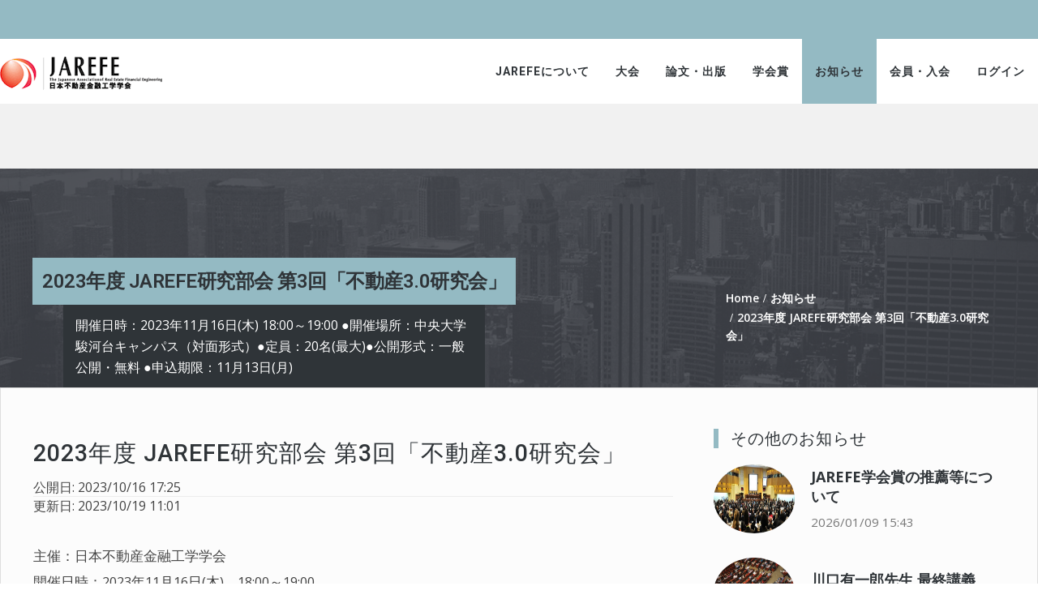

--- FILE ---
content_type: text/html; charset=UTF-8
request_url: https://jarefe.com/index.php/blogs/kenkyu02-2023-11/2023/08
body_size: 8595
content:
<!DOCTYPE html>
<html lang="ja">
<head>
    <meta http-equiv="X-UA-Compatible" content="IE=edge">
    <link rel="stylesheet" href="http://maxcdn.bootstrapcdn.com/bootstrap/3.3.5/css/bootstrap.min.css">
    <link href="https://fonts.googleapis.com/css?family=Open+Sans:300,400,600,700,800" rel="stylesheet">
    <link href="https://fonts.googleapis.com/css?family=Roboto:300,400,500,600,700,800" rel="stylesheet">
    <link rel="stylesheet" type="text/css" href="/packages/triada/themes/triada/css/bootstrap-modified.css">
    <link rel="stylesheet" type="text/css" href="/packages/triada/themes/triada/js/menu/jquery.mmenu.all.css">
    <link rel="stylesheet" type="text/css" href="/packages/triada/themes/triada/css/animate.css" />
    <link href="/application/files/cache/css/triada/main.css?ts=1768415193" rel="stylesheet" type="text/css" media="all">    
<title>2023年度 JAREFE研究部会 第3回「不動産3.0研究会」 :: JAREFE - 日本不動産金融工学学会</title>

<meta http-equiv="content-type" content="text/html; charset=UTF-8"/>
<meta name="description" content="開催日時：2023年11月16日(木) 18:00～19:00 ●開催場所：中央大学 駿河台キャンパス（対面形式）●定員：20名(最大)●公開形式：一般公開・無料 ●申込期限：11月13日(月)"/>
<meta name="generator" content="concrete5"/>
<link rel="canonical" href="https://jarefe.com/index.php/blogs/kenkyu02-2023-11">
<script type="text/javascript">
    var CCM_DISPATCHER_FILENAME = "/index.php";
    var CCM_CID = 783;
    var CCM_EDIT_MODE = false;
    var CCM_ARRANGE_MODE = false;
    var CCM_IMAGE_PATH = "/updates/concrete-cms-8.5.12_remote_updater/concrete/images";
    var CCM_TOOLS_PATH = "/index.php/tools/required";
    var CCM_APPLICATION_URL = "https://jarefe.com";
    var CCM_REL = "";
    var CCM_ACTIVE_LOCALE = "ja_JP";
</script>

<style type="text/css" data-area-style-area-handle="TriadaTitle" data-block-style-block-id="26" data-style-set="88">.ccm-custom-style-container.ccm-custom-style-triadatitle-26{background-image: url(/application/files/1815/7257/9589/headerbg.png);background-repeat: no-repeat;background-size: cover;background-position: left top;margin-top:80px;padding-top:70px}</style><style type="text/css" data-area-style-area-handle="Main" data-block-style-block-id="30" data-style-set="3">.ccm-custom-style-container.ccm-custom-style-main-30{margin-top:20px}</style><style type="text/css" data-area-style-area-handle="Sidebar" data-block-style-block-id="41" data-style-set="4">.ccm-custom-style-container.ccm-custom-style-sidebar-41{margin-top:30px}</style><style type="text/css" data-area-style-area-handle="Main" data-block-style-block-id="205" data-style-set="92">.ccm-custom-style-container.ccm-custom-style-main-205{margin-top:100px}</style><style type="text/css" data-area-style-area-handle="Main" data-block-style-block-id="34558" data-style-set="669">.ccm-custom-style-container.ccm-custom-style-main-34558{margin-top:40px}</style><style type="text/css" data-area-style-area-handle="Footer 4" data-block-style-block-id="1562" data-style-set="485">.ccm-custom-style-container.ccm-custom-style-footer4-1562{margin-top:40px}</style>
<link href="/updates/concrete-cms-8.5.12_remote_updater/concrete/css/font-awesome.css?ccm_nocache=ee314a4a76c54bdbfb84bccb49f95eb0dff88dc7" rel="stylesheet" type="text/css" media="all">
<script type="text/javascript" src="/updates/concrete-cms-8.5.12_remote_updater/concrete/js/jquery.js?ccm_nocache=ee314a4a76c54bdbfb84bccb49f95eb0dff88dc7"></script>
<!--[if lt IE 9]><script type="text/javascript" src="/updates/concrete-cms-8.5.12_remote_updater/concrete/js/ie/html5-shiv.js?ccm_nocache=ee314a4a76c54bdbfb84bccb49f95eb0dff88dc7"></script><![endif]-->
<!--[if lt IE 9]><script type="text/javascript" src="/updates/concrete-cms-8.5.12_remote_updater/concrete/js/ie/respond.js?ccm_nocache=ee314a4a76c54bdbfb84bccb49f95eb0dff88dc7"></script><![endif]-->
<link href="/updates/concrete-cms-8.5.12_remote_updater/concrete/blocks/page_list/view.css?ccm_nocache=ee314a4a76c54bdbfb84bccb49f95eb0dff88dc7" rel="stylesheet" type="text/css" media="all">
<!-- Global site tag (gtag.js) - Google Analytics -->
<script async src="https://www.googletagmanager.com/gtag/js?id=UA-154433206-1"></script>
<script>
  window.dataLayer = window.dataLayer || [];
  function gtag(){dataLayer.push(arguments);}
  gtag('js', new Date());

  gtag('config', 'UA-154433206-1');
</script>    <style type="text/css">/* コンポーザー出力の記事 */
div.ccm-page main p {
  font-size: 16.5px !important;
}

/* 検索ボックス背景色 */
.ccm-search-block-text {
    background-color: #e6e6e6 !important;
}

/* レガシーフォーム input背景色 */
.ccm-block-type-form .form-control {
    background-color: #e6e6e6 !important;
}

/* レガシーフォーム 項目上マージン */
.ccm-block-type-form .form-group {
    margin-top: 30px !important;
}

/* スクロールバーボックス: プライバシーポリシー */
.h-overflow-auto {
height: 400px;
overflow: auto;
}

/* コメント欄 フォーム背景色 */
.recruit-post input.form-control {
    background-color: #e1efef;
    font-size: 17px;
    color: #343434;
}

.recruit-post textarea#cnvMessageBody {
background-color: #e1efef;
height: 300px;
font-size: 18px;
color: #343434;
}
</style>
        <meta name="viewport" content="width=device-width, initial-scale=1.0">
    <script>
        if (navigator.userAgent.match(/IEMobile\/10\.0/)) {
            var msViewportStyle = document.createElement('style')
            msViewportStyle.appendChild(
                document.createTextNode(
                    '@-ms-viewport{width:auto!important}'
                )
            )
            document.querySelector('head').appendChild(msViewportStyle)
        }
    </script>
    </head>
<body>
<div class="ccm-page ccm-page-id-783 page-type-blog-entry page-template-right-sidebar">
<div class="top_bar">
    <div class="container">
        

    
        <div class="clr"></div>
    </div>
</div>
<div class="main_nav">
    <div class="container" style="max-height:80px;">
        <div class="logo_cont pull-left">
            

    <a href="https://jarefe.com/index.php" ><picture><!--[if IE 9]><video style='display: none;'><![endif]--><!--[if IE 9]></video><![endif]--><img src="/application/files/9115/7258/8590/jarefe-200.gif" alt="" class="ccm-image-block img-responsive bID-164"></picture></a>
            <div class="clr"></div>
        </div>
        

    

<div class="button_mobile"> <a href="#mobile_main_menu"><i class="fa fa-bars"></i></a></div>
<div class="button_search"><a href="#" onclick="$('.main_search').slideToggle();"><i class="fa fa-search"></i></a></div>
<nav class="triada_menu"><ul><li class=""><a href="https://jarefe.com/index.php/about" target="_self" class="">JAREFEについて</a><ul class="sub-menu"><li class=""><a href="https://jarefe.com/index.php/about/establishment" target="_self" class="">学会設立趣意</a></li><li class=""><a href="https://jarefe.com/index.php/about/greeting" target="_self" class="">会長あいさつ</a></li><li class=""><a href="https://jarefe.com/index.php/about/history" target="_self" class="">沿革</a></li><li class=""><a href="https://jarefe.com/index.php/about/presidents" target="_self" class="">歴代会長</a></li><li class=""><a href="https://jarefe.com/index.php/about/rules" target="_self" class="">会則</a></li><li class=""><a href="https://jarefe.com/index.php/about/organization-member" target="_self" class="">組織・役員</a></li><li class=""><a href="https://jarefe.com/index.php/about/activity" target="_self" class="">学会活動</a></li><li class=""><a href="https://jarefe.com/index.php/about/jarefe-office" target="_self" class="">事務局連絡先</a></li><li class=""><a href="https://jarefe.com/index.php/about/corporate-member" target="_self" class="">法人会員</a></li></ul></li><li class=""><a href="https://jarefe.com/index.php/convention" target="_self" class="">大会</a><ul class="sub-menu"><li class=""><a href="https://jarefe.com/index.php/convention/regular-conference" target="_self" class="">定期大会</a></li><li class=""><a href="https://jarefe.com/index.php/convention/symposium" target="_self" class="">シンポジウム</a></li><li class=""><a href="https://jarefe.com/index.php/asres" target="_self" class="">AsRES Annual Conference</a></li></ul></li><li class=""><a href="https://jarefe.com/index.php/paper-publish" target="_self" class="">論文・出版</a><ul class="sub-menu"><li class=""><a href="https://jarefe.com/index.php/paper-publish/reports" target="_self" class="">報告論文一覧</a></li><li class=""><a href="https://jarefe.com/index.php/paper-publish/preprint" target="_self" class="">Preprint</a></li><li class=""><a href="https://jarefe.com/index.php/paper-publish/journal" target="_self" class="">ジャーナルの発刊</a></li><li class=""><a href="https://jarefe.com/index.php/paper-publish/journal-and-proceeding" target="_self" class="">ジャーナル・予稿集販売</a></li></ul></li><li class=""><a href="https://jarefe.com/index.php/conference-prize" target="_self" class="">学会賞</a></li><li class="nav-path-selected"><a href="https://jarefe.com/index.php/blogs" target="_self" class="nav-path-selected">お知らせ</a><ul class="sub-menu"><li class=""><a href="https://jarefe.com/index.php/blogs/2025-election1" target="_self" class="">次期役員選挙 2025「会長候補 申請受付中」</a></li><li class=""><a href="https://jarefe.com/index.php/blogs/recruit" target="_self" class="">求人情報</a></li><li class=""><a href="https://jarefe.com/index.php/blogs/events" target="_self" class="">イベント</a></li><li class=""><a href="https://jarefe.com/index.php/blogs/kenkyu01-2022-10" target="_self" class="">JAREFE研究会：2022年10月発足</a></li><li class=""><a href="https://jarefe.com/index.php/blogs/kenkyu02-2025-09" target="_self" class="">2025年度 JAREFE研究部会 第12回「不動産3.0研究会」</a></li></ul></li><li class=""><a href="https://jarefe.com/index.php/form" target="_self" class="">会員・入会</a><ul class="sub-menu"><li class=""><a href="https://jarefe.com/index.php/form/enrollment" target="_self" class="">入会申し込み</a></li><li class=""><a href="https://jarefe.com/index.php/form/change-membership" target="_self" class="">変更届・退会届</a></li><li class=""><a href="https://jarefe.com/index.php/form/payment" target="_self" class="">会費の振り込みについて</a></li><li class=""><a href="https://jarefe.com/index.php/form/enroll-instruction" target="_self" class="">新規会員登録</a></li></ul></li><li class=""><a href="http://jarefe.com/index.php/login" target="_self" class="">ログイン</a></li><div class="clr"></div></ul>
</nav>
 <nav id="mobile_main_menu" class="mobile_menu">
         <ul>
         <li class=""><a href="https://jarefe.com/index.php/about" target="_self" class="">JAREFEについて</a><ul><li class=""><a href="https://jarefe.com/index.php/about/establishment" target="_self" class="">学会設立趣意</a></li><li class=""><a href="https://jarefe.com/index.php/about/greeting" target="_self" class="">会長あいさつ</a></li><li class=""><a href="https://jarefe.com/index.php/about/history" target="_self" class="">沿革</a></li><li class=""><a href="https://jarefe.com/index.php/about/presidents" target="_self" class="">歴代会長</a></li><li class=""><a href="https://jarefe.com/index.php/about/rules" target="_self" class="">会則</a></li><li class=""><a href="https://jarefe.com/index.php/about/organization-member" target="_self" class="">組織・役員</a></li><li class=""><a href="https://jarefe.com/index.php/about/activity" target="_self" class="">学会活動</a></li><li class=""><a href="https://jarefe.com/index.php/about/jarefe-office" target="_self" class="">事務局連絡先</a></li><li class=""><a href="https://jarefe.com/index.php/about/corporate-member" target="_self" class="">法人会員</a></li></ul></li><li class=""><a href="https://jarefe.com/index.php/convention" target="_self" class="">大会</a><ul><li class=""><a href="https://jarefe.com/index.php/convention/regular-conference" target="_self" class="">定期大会</a></li><li class=""><a href="https://jarefe.com/index.php/convention/symposium" target="_self" class="">シンポジウム</a></li><li class=""><a href="https://jarefe.com/index.php/asres" target="_self" class="">AsRES Annual Conference</a></li></ul></li><li class=""><a href="https://jarefe.com/index.php/paper-publish" target="_self" class="">論文・出版</a><ul><li class=""><a href="https://jarefe.com/index.php/paper-publish/reports" target="_self" class="">報告論文一覧</a></li><li class=""><a href="https://jarefe.com/index.php/paper-publish/preprint" target="_self" class="">Preprint</a></li><li class=""><a href="https://jarefe.com/index.php/paper-publish/journal" target="_self" class="">ジャーナルの発刊</a></li><li class=""><a href="https://jarefe.com/index.php/paper-publish/journal-and-proceeding" target="_self" class="">ジャーナル・予稿集販売</a></li></ul></li><li class=""><a href="https://jarefe.com/index.php/conference-prize" target="_self" class="">学会賞</a></li><li class="nav-path-selected"><a href="https://jarefe.com/index.php/blogs" target="_self" class="nav-path-selected">お知らせ</a><ul><li class=""><a href="https://jarefe.com/index.php/blogs/2025-election1" target="_self" class="">次期役員選挙 2025「会長候補 申請受付中」</a></li><li class=""><a href="https://jarefe.com/index.php/blogs/recruit" target="_self" class="">求人情報</a></li><li class=""><a href="https://jarefe.com/index.php/blogs/events" target="_self" class="">イベント</a></li><li class=""><a href="https://jarefe.com/index.php/blogs/kenkyu01-2022-10" target="_self" class="">JAREFE研究会：2022年10月発足</a></li><li class=""><a href="https://jarefe.com/index.php/blogs/kenkyu02-2025-09" target="_self" class="">2025年度 JAREFE研究部会 第12回「不動産3.0研究会」</a></li></ul></li><li class=""><a href="https://jarefe.com/index.php/form" target="_self" class="">会員・入会</a><ul><li class=""><a href="https://jarefe.com/index.php/form/enrollment" target="_self" class="">入会申し込み</a></li><li class=""><a href="https://jarefe.com/index.php/form/change-membership" target="_self" class="">変更届・退会届</a></li><li class=""><a href="https://jarefe.com/index.php/form/payment" target="_self" class="">会費の振り込みについて</a></li><li class=""><a href="https://jarefe.com/index.php/form/enroll-instruction" target="_self" class="">新規会員登録</a></li></ul></li><li class=""><a href="http://jarefe.com/index.php/login" target="_self" class="">ログイン</a></li>
         </ul>
      </nav>

        <div class="clr"></div>
    </div>
</div>


        <div class="ccm-custom-style-container ccm-custom-style-triadatitle-26 ccm-block-custom-template-triada-left"
            >
    <div class="page_title_area" >
    <div class="container">
        <div class="page_title_content">
            <div class="page_title_left triada_title"><h1>2023年度 JAREFE研究部会 第3回「不動産3.0研究会」</h1><p>開催日時：2023年11月16日(木) 18:00～19:00 ●開催場所：中央大学 駿河台キャンパス（対面形式）●定員：20名(最大)●公開形式：一般公開・無料 ●申込期限：11月13日(月)</p>   </div>            <div class="triada_breadcrumb">
                <nav role="navigation" aria-label="breadcrumb"><ol class="breadcrumb"><li><a href="https://jarefe.com/index.php" target="_self">Home</a></li><li><a href="https://jarefe.com/index.php/blogs" target="_self">お知らせ</a></li><li class="active">2023年度 JAREFE研究部会 第3回「不動産3.0研究会」</li></ol></nav>            </div>
        </div>
    </div>
</div>
<style>
    div.ccm-page  main{
        margin: -120px auto 0 auto;
    }
</style>
    </div>
<main>
    <div class="global_wrapper">
        <div class="container sidebar_container">
            <div class="row">
                <div class="col-sm-8">
                    

    <h2  class="page-title">2023年度 JAREFE研究部会 第3回「不動産3.0研究会」</h2>


    公開日:  2023/10/16 17:25


    <hr/>


    更新日:  2023/10/19 11:01


        <div class="ccm-custom-style-container ccm-custom-style-main-34558"
            >
    <p align="left">主催：日本不動産金融工学学会</p>

<p align="left">開催日時：2023年11月16日(木)　18:00～19:00</p>

<p align="left">開催方法：対面形式</p>

<p align="left">開催場所：中央大学 駿河台キャンパス(〒101-8324 東京都千代田区神田駿河台3-11-5)</p>

<p align="left">定員：20名(最大)</p>

<p align="left">公開形式：一般公開・無料</p>

<p align="left">&nbsp;</p>

<p class="left_border_title">開催趣旨</p>

<p align="left">近年、不動産に関わる社会経済環境が大きく変化しています。急速に進む技術革新、データ駆動型社会の到来、新しい生活様式の浸透、ESG投資の進展など、従来の枠を超えた新たな動きが数多く見られるところです。2000年頃に見られた「不動産と金融の融合」に伴う社会経済環境変化を「不動産2.0」とすれば、今、我々は「不動産3.0」の入り口に立っているのではないでしょうか？</p>

<p align="left">本研究部会では、これら「不動産3.0」とも呼べる最新のテーマを各回でオムニバス的に議論しつつ、学術的な視点から不動産に纏わる新しい観点、研究テーマについて参加者同士で相互に学び合うスタイルを基本とします。</p>

<p align="left">第3回目となる今回は、株式会社ニッセイ基礎研究所の佐久間 誠氏と共に「オルタナティブデータの世界」をテーマに議論する予定です。</p>

<p align="left">&nbsp;</p>

<p align="left" class="left_border_title">プログラム</p>

<p align="left">18:00~18:05 研究会開催挨拶　石島 博(中央大学大学院法務研究科教授、JAREFE会長)</p>

<p align="left">18:05~18:10 「前回までの振り返り」　谷山 智彦(株式会社野村総合研究所、JAREFE副会長)</p>

<p align="left">18:10~18:30 「オルタナティブデータの世界」　佐久間 誠(株式会社ニッセイ基礎研究所、JAREFE評議員)</p>

<p align="left">18:30~19:00 ディスカッション</p>

<p align="left">（なお、19:00より近隣の店舗にて懇親会を開催予定です。懇親会費：8,000円（予定））</p>

<p align="left">&nbsp;</p>

<p align="left" class="left_border_title">参加申込方法</p>

<p align="left"><a href="https://forms.gle/gASwiaeJqTZdaH9T7" target="_blank"><u><span style="color:#c0392b;">Googleの参加登録フォーム</span></u></a>からお申し込みください。</p>

<p align="left">申込期限：2023年11月13日(月)</p>

<p align="left">&nbsp;</p>

<p align="left" class="left_border_title">お問合せ</p>

<p align="left">日本不動産金融工学学会(JAREFE) 事務局</p>

<p align="left">メールアドレス: office<span style="color:#c0392b;">○</span>jarefe.com &nbsp;※<span style="color:#c0392b;">○&rArr;@</span>に変えてください</p>

<p align="left">&nbsp;</p>

<p align="left" class="left_border_title">参加者の皆様への注意事項</p>

<p align="left">公共交通機関でのご来場をお願いいたします。</p>

    </div>


    



        <div class="ccm-custom-style-container ccm-custom-style-main-205"
            >
    <h3 class="left_border_title">Share</h3>

    </div>


        <div class="ccm-custom-style-container ccm-custom-style-main-30 ccm-block-custom-template-triada"
            >
    
<div class="ccm-block-share-this-page triada_sidebar">
    <ul class="list-inline">
            <li>
            <a class="s_facebook" aria-hidden="true" title="Facebook "  href="https://www.facebook.com/sharer/sharer.php?u=https%3A%2F%2Fjarefe.com%2Findex.php%2Fblogs%2Fkenkyu02-2023-11%2F2023%2F08" target="_blank" aria-label="Facebook"><i class="fa fa-facebook" aria-hidden="true" title="Facebook"></i>            <span> Facebook</span>
            </a>
        </li>
            <li>
            <a class="s_twitter" aria-hidden="true" title="Twitter "  href="https://twitter.com/intent/tweet?url=https%3A%2F%2Fjarefe.com%2Findex.php%2Fblogs%2Fkenkyu02-2023-11%2F2023%2F08" target="_blank" aria-label="Twitter"><i class="fa fa-twitter" aria-hidden="true" title="Twitter"></i>            <span> Twitter</span>
            </a>
        </li>
            <li>
            <a class="s_envelope" aria-hidden="true" title="Email "  href="mailto:?body=JAREFE%20-%20%E6%97%A5%E6%9C%AC%E4%B8%8D%E5%8B%95%E7%94%A3%E9%87%91%E8%9E%8D%E5%B7%A5%E5%AD%A6%E5%AD%A6%E4%BC%9A%E3%81%AE%E8%A8%98%E4%BA%8B%E3%82%92%E7%A2%BA%E8%AA%8D%E3%81%99%E3%82%8B%0A%0A2023%E5%B9%B4%E5%BA%A6%20JAREFE%E7%A0%94%E7%A9%B6%E9%83%A8%E4%BC%9A%20%E7%AC%AC3%E5%9B%9E%E3%80%8C%E4%B8%8D%E5%8B%95%E7%94%A33.0%E7%A0%94%E7%A9%B6%E4%BC%9A%E3%80%8D%0Ahttps%3A%2F%2Fjarefe.com%2Findex.php%2Fblogs%2Fkenkyu02-2023-11%2F2023%2F08&amp;subject=%E3%81%93%E3%81%AE%E8%A8%98%E4%BA%8B%E3%81%AF%E3%81%8A%E3%81%99%E3%81%99%E3%82%81%E3%81%A7%E3%81%99%E3%80%82" target="_blank" aria-label="Email"><i class="fa fa-envelope" aria-hidden="true" title="Email"></i>            <span> Email</span>
            </a>
        </li>
        </ul>
</div>

    </div>


    
<div class="ccm-block-next-previous-wrapper">
            <div class="ccm-block-next-previous-header">
            <h5>Previous</h5>
        </div>
                <p class="ccm-block-next-previous-previous-link">
            <a href="https://jarefe.com/index.php/blogs/kenkyu01-2022-10">JAREFE研究会：2022年10月発足</a>        </p>
                <div class="ccm-block-next-previous-header">
            <h5>Next</h5>
        </div>
                <p class="ccm-block-next-previous-next-link">
            <a href="https://jarefe.com/index.php/blogs/kenkyu02-2025-09">2025年度 JAREFE研究部会 第12回「不動産3.0研究会」</a>        </p>
                <p class="ccm-block-next-previous-parent-link">
            <a href="https://jarefe.com/index.php/blogs">Up</a>        </p>
        </div>

                </div>
                <div class="col-sm-4 sidebar">
                    <div class="sidebar_bg">
                        <div id="change_sidebar">
                        

        <div class="ccm-block-page-list-wrapper triada_footer_list">
                    <div class="ccm-block-page-list-header">
                <h5>その他のお知らせ</h5>
            </div>
        
        
        <div class="ccm-block-page-list-pages">

            
                <div class="ccm-block-page-list-page-entry-horizontal">

                                            <div class="ccm-block-page-list-page-entry-thumbnail">
                            <picture><!--[if IE 9]><video style='display: none;'><![endif]--><!--[if IE 9]></video><![endif]--><img src="/application/files/3415/7379/4605/conference-meeting-83519_1280_crop-2.jpg" alt="#" class="img-responsive"></picture>                        </div>
                    
                                            <div class="ccm-block-page-list-page-entry-text">

                                                            <div class="ccm-block-page-list-title">
                                                                            <a href="https://jarefe.com/index.php/blogs/jarefe-award-1"
                                           target="_self">JAREFE学会賞の推薦等について</a>
                                                                    </div>
                            
                                                            <div class="ccm-block-page-list-date">2026/01/09 15:43</div>
                            
                            
                            
                        </div>
                                    </div>

            
                <div class="ccm-block-page-list-page-entry-horizontal">

                                            <div class="ccm-block-page-list-page-entry-thumbnail">
                            <picture><!--[if IE 9]><video style='display: none;'><![endif]--><!--[if IE 9]></video><![endif]--><img src="/application/files/1715/7373/9774/event-1597531_640.jpg" alt="#" class="img-responsive"></picture>                        </div>
                    
                                            <div class="ccm-block-page-list-page-entry-text">

                                                            <div class="ccm-block-page-list-title">
                                                                            <a href="https://jarefe.com/index.php/blogs/20260109"
                                           target="_self">川口有一郎先生 最終講義</a>
                                                                    </div>
                            
                                                            <div class="ccm-block-page-list-date">2026/01/09 9:08</div>
                            
                            
                            
                        </div>
                                    </div>

            
                <div class="ccm-block-page-list-page-entry-horizontal">

                                            <div class="ccm-block-page-list-page-entry-thumbnail">
                            <picture><!--[if IE 9]><video style='display: none;'><![endif]--><!--[if IE 9]></video><![endif]--><img src="/application/files/2615/7440/7359/meeting_microphone-704255_640.jpg" alt="#" class="img-responsive"></picture>                        </div>
                    
                                            <div class="ccm-block-page-list-page-entry-text">

                                                            <div class="ccm-block-page-list-title">
                                                                            <a href="https://jarefe.com/index.php/blogs/2026-2-27_annual_meeting_1"
                                           target="_self">JAREFE 2026: 定期大会のお知らせ：第1報 開催のご案内 / 発表論文募集のご案内</a>
                                                                    </div>
                            
                                                            <div class="ccm-block-page-list-date">2025/11/21 17:04</div>
                            
                            
                            
                        </div>
                                    </div>

                    </div><!-- end .ccm-block-page-list-pages -->

        
    </div><!-- end .ccm-block-page-list-wrapper -->


    



        <div class="ccm-custom-style-container ccm-custom-style-sidebar-41"
            >
    
<div class="ccm-block-date-navigation-wrapper">

    <div class="ccm-block-date-navigation-header">
        <h5>月別アーカイブ（お知らせ）</h5>
    </div>

            <ul class="ccm-block-date-navigation-dates">
            <li><a href="https://jarefe.com/index.php/blogs/kenkyu02-2023-11">すべて</a></li>

                            <li><a href="https://jarefe.com/index.php/blogs/kenkyu02-2023-11/2026/01"
                        >1月 2026</a></li>
                            <li><a href="https://jarefe.com/index.php/blogs/kenkyu02-2023-11/2025/11"
                        >11月 2025</a></li>
                            <li><a href="https://jarefe.com/index.php/blogs/kenkyu02-2023-11/2025/08"
                        >8月 2025</a></li>
                            <li><a href="https://jarefe.com/index.php/blogs/kenkyu02-2023-11/2025/03"
                        >3月 2025</a></li>
                            <li><a href="https://jarefe.com/index.php/blogs/kenkyu02-2023-11/2025/02"
                        >2月 2025</a></li>
                            <li><a href="https://jarefe.com/index.php/blogs/kenkyu02-2023-11/2025/01"
                        >1月 2025</a></li>
                            <li><a href="https://jarefe.com/index.php/blogs/kenkyu02-2023-11/2024/12"
                        >12月 2024</a></li>
                            <li><a href="https://jarefe.com/index.php/blogs/kenkyu02-2023-11/2024/10"
                        >10月 2024</a></li>
                            <li><a href="https://jarefe.com/index.php/blogs/kenkyu02-2023-11/2024/08"
                        >8月 2024</a></li>
                            <li><a href="https://jarefe.com/index.php/blogs/kenkyu02-2023-11/2024/06"
                        >6月 2024</a></li>
                            <li><a href="https://jarefe.com/index.php/blogs/kenkyu02-2023-11/2024/04"
                        >4月 2024</a></li>
                            <li><a href="https://jarefe.com/index.php/blogs/kenkyu02-2023-11/2024/03"
                        >3月 2024</a></li>
                            <li><a href="https://jarefe.com/index.php/blogs/kenkyu02-2023-11/2024/02"
                        >2月 2024</a></li>
                            <li><a href="https://jarefe.com/index.php/blogs/kenkyu02-2023-11/2024/01"
                        >1月 2024</a></li>
                            <li><a href="https://jarefe.com/index.php/blogs/kenkyu02-2023-11/2023/12"
                        >12月 2023</a></li>
                            <li><a href="https://jarefe.com/index.php/blogs/kenkyu02-2023-11/2023/10"
                        >10月 2023</a></li>
                            <li><a href="https://jarefe.com/index.php/blogs/kenkyu02-2023-11/2023/09"
                        >9月 2023</a></li>
                            <li><a href="https://jarefe.com/index.php/blogs/kenkyu02-2023-11/2023/08"
                                                    class="ccm-block-date-navigation-date-selected"
                        >8月 2023</a></li>
                            <li><a href="https://jarefe.com/index.php/blogs/kenkyu02-2023-11/2023/05"
                        >5月 2023</a></li>
                            <li><a href="https://jarefe.com/index.php/blogs/kenkyu02-2023-11/2023/02"
                        >2月 2023</a></li>
                            <li><a href="https://jarefe.com/index.php/blogs/kenkyu02-2023-11/2023/01"
                        >1月 2023</a></li>
                            <li><a href="https://jarefe.com/index.php/blogs/kenkyu02-2023-11/2022/12"
                        >12月 2022</a></li>
                            <li><a href="https://jarefe.com/index.php/blogs/kenkyu02-2023-11/2022/11"
                        >11月 2022</a></li>
                            <li><a href="https://jarefe.com/index.php/blogs/kenkyu02-2023-11/2022/10"
                        >10月 2022</a></li>
                            <li><a href="https://jarefe.com/index.php/blogs/kenkyu02-2023-11/2022/08"
                        >8月 2022</a></li>
                            <li><a href="https://jarefe.com/index.php/blogs/kenkyu02-2023-11/2022/03"
                        >3月 2022</a></li>
                            <li><a href="https://jarefe.com/index.php/blogs/kenkyu02-2023-11/2022/02"
                        >2月 2022</a></li>
                            <li><a href="https://jarefe.com/index.php/blogs/kenkyu02-2023-11/2022/01"
                        >1月 2022</a></li>
                            <li><a href="https://jarefe.com/index.php/blogs/kenkyu02-2023-11/2021/11"
                        >11月 2021</a></li>
                            <li><a href="https://jarefe.com/index.php/blogs/kenkyu02-2023-11/2021/10"
                        >10月 2021</a></li>
                            <li><a href="https://jarefe.com/index.php/blogs/kenkyu02-2023-11/2021/04"
                        >4月 2021</a></li>
                            <li><a href="https://jarefe.com/index.php/blogs/kenkyu02-2023-11/2021/02"
                        >2月 2021</a></li>
                            <li><a href="https://jarefe.com/index.php/blogs/kenkyu02-2023-11/2020/12"
                        >12月 2020</a></li>
                            <li><a href="https://jarefe.com/index.php/blogs/kenkyu02-2023-11/2020/06"
                        >6月 2020</a></li>
                            <li><a href="https://jarefe.com/index.php/blogs/kenkyu02-2023-11/2020/05"
                        >5月 2020</a></li>
                            <li><a href="https://jarefe.com/index.php/blogs/kenkyu02-2023-11/2020/03"
                        >3月 2020</a></li>
                            <li><a href="https://jarefe.com/index.php/blogs/kenkyu02-2023-11/2020/02"
                        >2月 2020</a></li>
                            <li><a href="https://jarefe.com/index.php/blogs/kenkyu02-2023-11/2019/11"
                        >11月 2019</a></li>
                    </ul>
    

</div>

    </div>


    <h3>JAREFE Social Media</h3>



    
<div id="ccm-block-social-links36" class="triada_sidebar ccm-block-social-links">
    <ul class="list-inline">
            <li><a target="_blank" class="s_facebook" aria-hidden="true" title="Facebook " href="https://www.facebook.com/jarefe20/"><i class="fa fa-facebook" aria-hidden="true" title="Facebook"></i><span>
                    Facebook                </span></a></li>
            <li><a target="_blank" class="s_twitter" aria-hidden="true" title="Twitter " href="https://twitter.com/jarefe20"><i class="fa fa-twitter" aria-hidden="true" title="Twitter"></i><span>
                    Twitter                </span></a></li>
        </ul>
</div>
                        </div>
                    </div>
                </div>
            </div>
        </div>

    </div>
</main>

<footer id="footer-theme" class="triada_footer">
    <div class="container">
        <div class="row">
            <div class="col-sm-3">
                

    <hr/>
            </div>
            <div class="col-sm-3">
                            </div>
            <div class="col-sm-3">
                

    <p class="left_border_title"><span style="color:#94bac3;"><span style="font-size:20px;">事務局 業務の対応について</span></span></p>

<p><br />
<strong>オフィス営業時間　平日 8:30-16:30</strong></p>

<p>JAREFE事務局では、リモートワークを継続実施いたします。なおオフィス勤務の際は室内換気、マスク着用、手洗い、アルコール消毒などを徹底し、新型コロナウイルスの感染防止につとめます。</p>

<ul>
	<li>電話対応：一時停止とさせていただきます。</li>
	<li>郵送物・FAX対応：確認にお時間をいただきます。</li>
	<li>メール対応：office(at)jarefe.com<br />
	※ (at) &rArr; @に変えて ご依頼ください。</li>
</ul>

            </div>
            <div class="col-sm-3">
                

    <p class="footer_title">JAREFE 事務局&nbsp; &nbsp;</p>

<p><span style="color:#ffffff;">〒104-0033<br />
東京都中央区新川2-22-​​​​4<br />
新共立ビル2F<br />
JAREFE事務局</span></p>

<p class="light_text"><span style="color:#ffffff;">Phone: 03-3551-9893</span><br />
<span style="color:#ffffff;">E-mail: office(at)jarefe.com</span></p>



        <div class="ccm-custom-style-container ccm-custom-style-footer4-1562"
            >
    <p><u><a href="https://jarefe.com/index.php/privacy-policy"><span style="color:#ffffff;">プライバシーポリシー</span></a></u></p>

<p><u><a href="https://jarefe.com/index.php/Specified-Commercial-Transaction-Law"><span style="color:#ffffff;">特定商取引法に基づく表示</span></a></u></p>

    </div>
            </div>
        </div>
    </div>
    <div class="triada_copyright">
        <div class="container">
            <div class="pull-left">
                   

    <p>JAREFE &copy; 2019</p>


            </div>
            <div class="pull-left">
                &nbsp; <a href="https://jarefe.com/index.php/login">ログイン</a>            </div>
            <div  class="pull-right">
                

    <ul class="footer_bar"><li class=""><a href="https://jarefe.com/index.php/about" target="_self" class="">JAREFEについて</a></li><li class=""><a href="https://jarefe.com/index.php/convention" target="_self" class="">大会</a></li><li class=""><a href="https://jarefe.com/index.php/paper-publish" target="_self" class="">論文・出版</a></li><li class=""><a href="https://jarefe.com/index.php/conference-prize" target="_self" class="">学会賞</a></li><li class="nav-path-selected"><a href="https://jarefe.com/index.php/blogs" target="_self" class="nav-path-selected">お知らせ</a></li><li class=""><a href="https://jarefe.com/index.php/form" target="_self" class="">会員・入会</a></li><li class=""><a href="http://jarefe.com/index.php/login" target="_self" class="">ログイン</a></li></ul>
            </div>
            <div class="clr"></div>
        </div>
    </div>
</footer>
<a href="#0" class="cd-top"><i class="fa fa-angle-up"></i></a>
<!-- CLOSE MAIN DIV -->
</div>
<script type="text/javascript" src="/packages/triada/themes/triada/js/totop.js?ccm_nocache=ee314a4a76c54bdbfb84bccb49f95eb0dff88dc7"></script>
<script type="text/javascript" src="/packages/triada/themes/triada/js/dist/js/lightbox.min.js?ccm_nocache=ee314a4a76c54bdbfb84bccb49f95eb0dff88dc7"></script>
<script type="text/javascript" src="/packages/triada/themes/triada/js/wow.min.js?ccm_nocache=ee314a4a76c54bdbfb84bccb49f95eb0dff88dc7"></script>
<script type="text/javascript" src="/packages/triada/themes/triada/js/masonry.js?ccm_nocache=ee314a4a76c54bdbfb84bccb49f95eb0dff88dc7"></script>
<script type="text/javascript" src="/packages/triada/themes/triada/js/modernizr.custom.js?ccm_nocache=ee314a4a76c54bdbfb84bccb49f95eb0dff88dc7"></script>
<script type="text/javascript" src="/packages/triada/themes/triada/js/slider.js?ccm_nocache=ee314a4a76c54bdbfb84bccb49f95eb0dff88dc7"></script>
<script type="text/javascript" src="/packages/triada/themes/triada/js/imagesloaded.pkgd.min.js?ccm_nocache=ee314a4a76c54bdbfb84bccb49f95eb0dff88dc7"></script>
<script type="text/javascript" src="/packages/triada/themes/triada/js/bootstrap-carousel.min.js?ccm_nocache=ee314a4a76c54bdbfb84bccb49f95eb0dff88dc7"></script>
<script type="text/javascript" src="/packages/triada/themes/triada/js/menu/jquery.mmenu.all.js?ccm_nocache=ee314a4a76c54bdbfb84bccb49f95eb0dff88dc7"></script>
<script type="text/javascript" src="/updates/concrete-cms-8.5.12_remote_updater/concrete/js/picturefill.js?ccm_nocache=ee314a4a76c54bdbfb84bccb49f95eb0dff88dc7"></script>
<script type="text/javascript" src="/updates/concrete-cms-8.5.12_remote_updater/concrete/blocks/image/view.js?ccm_nocache=ee314a4a76c54bdbfb84bccb49f95eb0dff88dc7"></script>
<script type="text/javascript">
    $(window).load(function() {
        new WOW().init();
    })
</script>

<script type="text/javascript">
    $(function(){
        $(window).scroll(function(){
            var winTop = $(window).scrollTop();
            if(winTop >= 300){
                $(".ccm-page").addClass('sticky-header')
            }else{
                $(".ccm-page").removeClass("sticky-header");
            }//if-else
        });//win func.
        $("#mobile_main_menu").mmenu({
            "extensions": [
                "pagedim-black",
                "position-right",
                "theme-dark"
            ],
            "iconPanels": true
        });
    });//ready func.

</script>
    
</body>
</html>



--- FILE ---
content_type: text/css
request_url: https://jarefe.com/updates/concrete-cms-8.5.12_remote_updater/concrete/blocks/page_list/view.css?ccm_nocache=ee314a4a76c54bdbfb84bccb49f95eb0dff88dc7
body_size: 875
content:
a.ccm-block-page-list-rss-feed {
    position: absolute;
    top: 0;
    right: 0;
}

div.ccm-block-page-list-wrapper {
    position: relative;
}

div.ccm-block-page-list-page-entry-horizontal {
    display: table;
    width: 100%;
}

div.ccm-block-page-list-page-entry-horizontal,
div.ccm-block-page-list-page-entry {
    margin-bottom: 10px;
}


div.ccm-block-page-list-page-entry-horizontal div.ccm-block-page-list-page-entry-thumbnail {
    display: table-cell;
    vertical-align: top;
    width: 1px;
}

div.ccm-block-page-list-page-entry-horizontal div.ccm-block-page-list-page-entry-thumbnail img {
    width: 120px;
    max-width: none;
}


div.ccm-block-page-list-page-entry-horizontal div.ccm-block-page-list-page-entry-text {
    display: table-cell;
    padding-left: 20px;
    vertical-align: top;
}

div.ccm-block-page-list-page-entry-text div.ccm-block-page-list-title {
    font-weight: bold;
}

div.ccm-block-page-list-page-entry-read-more {
    margin-top: 20px;
}